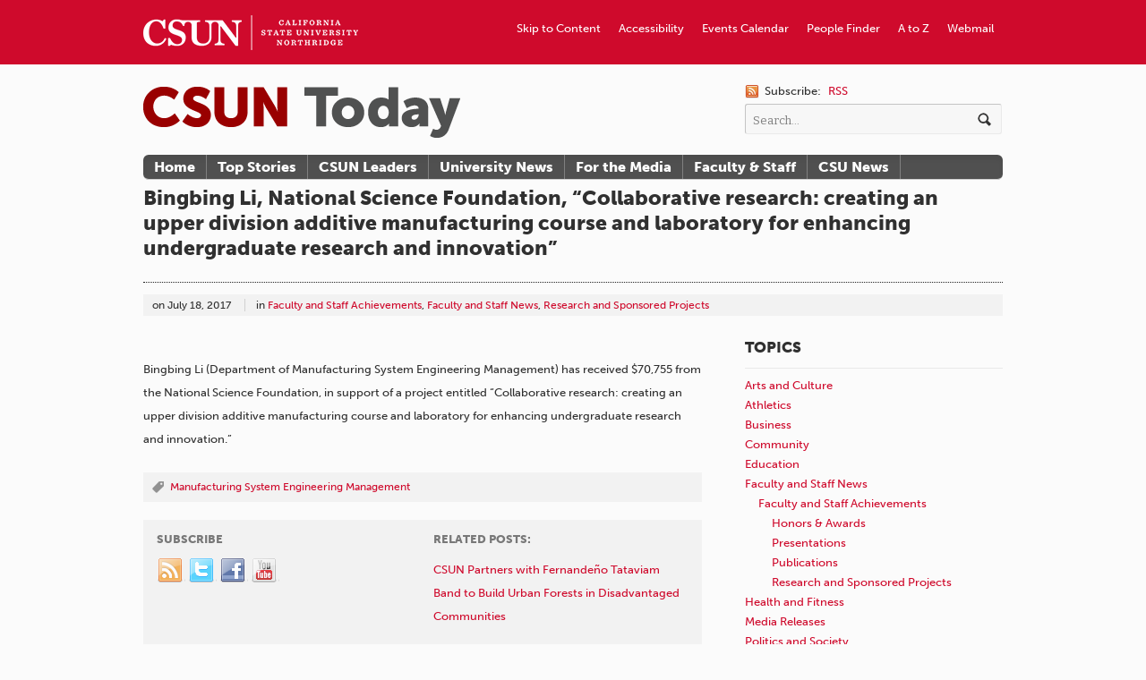

--- FILE ---
content_type: text/html; charset=UTF-8
request_url: https://csunshinetoday.csun.edu/faculty-and-staff-news/bingbing-li-national-science-foundation-collaborative-research-creating-an-upper-division-additive-manufacturing-course-and-laboratory-for-enhancing-undergraduate-research-and-innovation/
body_size: 9552
content:

<!DOCTYPE html>
<html lang="en-US" xmlns:fb="http://ogp.me/ns/fb#" xmlns:addthis="http://www.addthis.com/help/api-spec"  prefix="og: http://ogp.me/ns# fb: http://ogp.me/ns/fb#">
<head>

<meta charset="UTF-8" />

<title>Bingbing Li, National Science Foundation, &#8220;Collaborative research: creating an upper division additive manufacturing course and laboratory for enhancing undergraduate research and innovation&#8221;  |  CSUN Today</title>

<meta http-equiv="Content-Type" content="text/html; charset=UTF-8" />
<meta name="robots" content="index, follow" />

<link rel="stylesheet" type="text/css" href="https://csunshinetoday.csun.edu/wp-content/themes/currents/style.css" media="screen" />
<link rel="pingback" href="https://csunshinetoday.csun.edu/xmlrpc.php" />

<!-- Jetpack Site Verification Tags -->
<meta name="google-site-verification" content="HUP09q7xLGciYXKG8y8swu9O-LDJUBIKlX8UMS1zbHQ" />
<link rel="alternate" type="application/rss+xml" title="CSUN Today &raquo; Feed" href="https://csunshinetoday.csun.edu/feed/" />
<link rel="alternate" type="application/rss+xml" title="CSUN Today &raquo; Comments Feed" href="https://csunshinetoday.csun.edu/comments/feed/" />
		<script type="text/javascript">
			window._wpemojiSettings = {"baseUrl":"https:\/\/s.w.org\/images\/core\/emoji\/72x72\/","ext":".png","source":{"concatemoji":"https:\/\/csunshinetoday.csun.edu\/wp-includes\/js\/wp-emoji-release.min.js?ver=4.4.30"}};
			!function(e,n,t){var a;function i(e){var t=n.createElement("canvas"),a=t.getContext&&t.getContext("2d"),i=String.fromCharCode;return!(!a||!a.fillText)&&(a.textBaseline="top",a.font="600 32px Arial","flag"===e?(a.fillText(i(55356,56806,55356,56826),0,0),3e3<t.toDataURL().length):"diversity"===e?(a.fillText(i(55356,57221),0,0),t=a.getImageData(16,16,1,1).data,a.fillText(i(55356,57221,55356,57343),0,0),(t=a.getImageData(16,16,1,1).data)[0],t[1],t[2],t[3],!0):("simple"===e?a.fillText(i(55357,56835),0,0):a.fillText(i(55356,57135),0,0),0!==a.getImageData(16,16,1,1).data[0]))}function o(e){var t=n.createElement("script");t.src=e,t.type="text/javascript",n.getElementsByTagName("head")[0].appendChild(t)}t.supports={simple:i("simple"),flag:i("flag"),unicode8:i("unicode8"),diversity:i("diversity")},t.DOMReady=!1,t.readyCallback=function(){t.DOMReady=!0},t.supports.simple&&t.supports.flag&&t.supports.unicode8&&t.supports.diversity||(a=function(){t.readyCallback()},n.addEventListener?(n.addEventListener("DOMContentLoaded",a,!1),e.addEventListener("load",a,!1)):(e.attachEvent("onload",a),n.attachEvent("onreadystatechange",function(){"complete"===n.readyState&&t.readyCallback()})),(a=t.source||{}).concatemoji?o(a.concatemoji):a.wpemoji&&a.twemoji&&(o(a.twemoji),o(a.wpemoji)))}(window,document,window._wpemojiSettings);
		</script>
		<style type="text/css">
img.wp-smiley,
img.emoji {
	display: inline !important;
	border: none !important;
	box-shadow: none !important;
	height: 1em !important;
	width: 1em !important;
	margin: 0 .07em !important;
	vertical-align: -0.1em !important;
	background: none !important;
	padding: 0 !important;
}
</style>
<link rel='stylesheet' id='woo-layout-css'  href='https://csunshinetoday.csun.edu/wp-content/themes/currents/css/layout.css?ver=4.4.30' type='text/css' media='all' />
<link rel='stylesheet' id='wphi-style-css'  href='https://csunshinetoday.csun.edu/wp-content/plugins/wp-header-images/css/front-styles.css?ver=4.4.30' type='text/css' media='all' />
<link rel='stylesheet' id='inbound-shortcodes-css'  href='https://csunshinetoday.csun.edu/wp-content/plugins/landing-pages//shared/shortcodes/css/frontend-render.css?ver=4.4.30' type='text/css' media='all' />
<link rel='stylesheet' id='jetpack_css-css'  href='https://csunshinetoday.csun.edu/wp-content/plugins/jetpack/css/jetpack.css?ver=3.9.9' type='text/css' media='all' />
<script type='text/javascript' src='https://csunshinetoday.csun.edu/wp-includes/js/jquery/jquery.js?ver=1.11.3'></script>
<script type='text/javascript' src='https://csunshinetoday.csun.edu/wp-includes/js/jquery/jquery-migrate.min.js?ver=1.2.1'></script>
<script type='text/javascript' src='https://csunshinetoday.csun.edu/wp-content/themes/currents/includes/js/html5.js?ver=4.4.30'></script>
<script type='text/javascript' src='https://csunshinetoday.csun.edu/wp-content/themes/currents/includes/js/fitvids.js?ver=4.4.30'></script>
<script type='text/javascript' src='https://csunshinetoday.csun.edu/wp-content/themes/currents/includes/js/general.js?ver=4.4.30'></script>
<script type='text/javascript'>
/* <![CDATA[ */
var inbound_settings = {"post_id":"28922","post_type":"post","variation_id":"0","ip_address":"130.166.248.2","wp_lead_data":{"lead_id":null,"lead_email":null,"lead_uid":null,"lead_nonce":null},"admin_url":"https:\/\/csunshinetoday.csun.edu\/wp-admin\/admin-ajax.php","track_time":"2026\/01\/16 20:14:29","page_tracking":"off","search_tracking":"off","comment_tracking":"off","custom_mapping":[],"is_admin":"","ajax_nonce":"c065dc4bea"};
/* ]]> */
</script>
<script type='text/javascript' src='https://csunshinetoday.csun.edu/wp-content/plugins/landing-pages//shared/assets/js/frontend/analytics/inboundAnalytics.min.js'></script>
<link rel='https://api.w.org/' href='https://csunshinetoday.csun.edu/wp-json/' />
<link rel="EditURI" type="application/rsd+xml" title="RSD" href="https://csunshinetoday.csun.edu/xmlrpc.php?rsd" />
<link rel="wlwmanifest" type="application/wlwmanifest+xml" href="https://csunshinetoday.csun.edu/wp-includes/wlwmanifest.xml" /> 
<link rel='prev' title='The Sustainable Office Program Helps Promote a Sustainable Culture on Campus' href='https://csunshinetoday.csun.edu/students/the-sustainable-office-program-helps-promote-a-sustainable-culture-on-campus/' />
<link rel='next' title='CSUN Names the Younes and Soraya Nazarian Center for the Performing Arts' href='https://csunshinetoday.csun.edu/university-news/csun-names-the-younes-and-soraya-nazarian-center-for-the-performing-arts/' />
<link rel="canonical" href="https://csunshinetoday.csun.edu/faculty-and-staff-news/bingbing-li-national-science-foundation-collaborative-research-creating-an-upper-division-additive-manufacturing-course-and-laboratory-for-enhancing-undergraduate-research-and-innovation/" />
<link rel='shortlink' href='https://wp.me/p7ctBW-7wu' />
<link rel="alternate" type="application/json+oembed" href="https://csunshinetoday.csun.edu/wp-json/oembed/1.0/embed?url=https%3A%2F%2Fcsunshinetoday.csun.edu%2Ffaculty-and-staff-news%2Fbingbing-li-national-science-foundation-collaborative-research-creating-an-upper-division-additive-manufacturing-course-and-laboratory-for-enhancing-undergraduate-research-and-innovation%2F" />
<link rel="alternate" type="text/xml+oembed" href="https://csunshinetoday.csun.edu/wp-json/oembed/1.0/embed?url=https%3A%2F%2Fcsunshinetoday.csun.edu%2Ffaculty-and-staff-news%2Fbingbing-li-national-science-foundation-collaborative-research-creating-an-upper-division-additive-manufacturing-course-and-laboratory-for-enhancing-undergraduate-research-and-innovation%2F&#038;format=xml" />
<style type="text/css"></style>
<!-- Always force latest IE rendering engine (even in intranet) & Chrome Frame -->
<meta http-equiv="X-UA-Compatible" content="IE=edge,chrome=1" />
<!--  Mobile viewport scale | Disable user zooming as the layout is optimised -->
<meta content="initial-scale=1.0; maximum-scale=1.0; user-scalable=no" name="viewport"/>

			<link rel="stylesheet" id="custom-css-css" type="text/css" href="https://csunshinetoday.csun.edu/?custom-css=1&#038;csblog=1&#038;cscache=6&#038;csrev=52" />
			
<!-- START - Open Graph for Facebook, Google+ and Twitter Card Tags 2.2.6.1 -->
 <!-- Facebook Open Graph -->
  <meta property="og:locale" content="en_US"/>
  <meta property="og:site_name" content="CSUN Today"/>
  <meta property="og:title" content="Bingbing Li, National Science Foundation, &quot;Collaborative research: creating an upper division additive manufacturing course and laboratory for enhancing undergraduate research and innovation&quot;"/>
  <meta property="og:url" content="https://csunshinetoday.csun.edu/faculty-and-staff-news/bingbing-li-national-science-foundation-collaborative-research-creating-an-upper-division-additive-manufacturing-course-and-laboratory-for-enhancing-undergraduate-research-and-innovation/"/>
  <meta property="og:type" content="article"/>
  <meta property="og:description" content="Bingbing Li (Department of Manufacturing System Engineering Management) has received $70,755 from the National Science Foundation, in support of a project entitled &quot;Collaborative research: creating an upper division additive manufacturing course and laboratory for enhancing undergraduate research an"/>
  <meta property="article:published_time" content="2017-07-18T12:46:50+00:00"/>
  <meta property="article:modified_time" content="2017-07-21T12:49:21+00:00" />
  <meta property="og:updated_time" content="2017-07-21T12:49:21+00:00" />
  <meta property="article:section" content="Faculty and Staff Achievements"/>
  <meta property="article:section" content="Faculty and Staff News"/>
  <meta property="article:section" content="Research and Sponsored Projects"/>
  <meta property="article:publisher" content="https://www.facebook.com/calstatenorthridge"/>
 <!-- Google+ / Schema.org -->
  <meta itemprop="name" content="Bingbing Li, National Science Foundation, &quot;Collaborative research: creating an upper division additive manufacturing course and laboratory for enhancing undergraduate research and innovation&quot;"/>
  <meta itemprop="headline" content="Bingbing Li, National Science Foundation, &quot;Collaborative research: creating an upper division additive manufacturing course and laboratory for enhancing undergraduate research and innovation&quot;"/>
  <meta itemprop="description" content="Bingbing Li (Department of Manufacturing System Engineering Management) has received $70,755 from the National Science Foundation, in support of a project entitled &quot;Collaborative research: creating an upper division additive manufacturing course and laboratory for enhancing undergraduate research an"/>
  <meta itemprop="datePublished" content="2017-07-18"/>
  <meta itemprop="dateModified" content="2017-07-21T12:49:21+00:00" />
  <meta itemprop="author" content="Michael Schena"/>
  <!--<meta itemprop="publisher" content="CSUN Today"/>--> <!-- To solve: The attribute publisher.itemtype has an invalid value -->
 <!-- Twitter Cards -->
  <meta name="twitter:title" content="Bingbing Li, National Science Foundation, &quot;Collaborative research: creating an upper division additive manufacturing course and laboratory for enhancing undergraduate research and innovation&quot;"/>
  <meta name="twitter:url" content="https://csunshinetoday.csun.edu/faculty-and-staff-news/bingbing-li-national-science-foundation-collaborative-research-creating-an-upper-division-additive-manufacturing-course-and-laboratory-for-enhancing-undergraduate-research-and-innovation/"/>
  <meta name="twitter:description" content="Bingbing Li (Department of Manufacturing System Engineering Management) has received $70,755 from the National Science Foundation, in support of a project entitled &quot;Collaborative research: creating an upper division additive manufacturing course and laboratory for enhancing undergraduate research an"/>
  <meta name="twitter:card" content="summary_large_image"/>
 <!-- SEO -->
 <!-- Misc. tags -->
 <!-- is_singular -->
<!-- END - Open Graph for Facebook, Google+ and Twitter Card Tags 2.2.6.1 -->
	
<!-- Woo Custom Styling -->
<style type="text/css">
body {background:#fbfbfb !important}
a, .widget_woo_twitter p a, #tabs ul.wooTabs li a, #single-post #related .post h1 a, #recent .category .post h1 a, .widget_woo_authorslist li a.post-link {color:#cf0a2c !important}
a:hover, .post-more a:hover, .post-meta a:hover, .post p.tags a:hover, .widget_woo_twitter p a:hover, #tabs ul.wooTabs li a:hover, #single-post #related .post h1 a:hover, #recent .category .post h1 a:hover, .widget_woo_authorslist li a.post-link:hover {color:#660000!important}
a.button, a.comment-reply-link, #commentform #submit, #contact-page .submit {background:#cf0a2c!important;border-color:#cf0a2c!important}
a.button:hover, a.button.hover, a.button.active, a.comment-reply-link:hover, #commentform #submit:hover, #contact-page .submit:hover {background:#cf0a2c!important;opacity:0.9;}
</style>

<!-- Google Webfonts -->
<link href="https://fonts.googleapis.com/css?family=Bitter:r,i,b" rel="stylesheet" type="text/css" />

<!-- Alt Stylesheet -->
<link href="https://csunshinetoday.csun.edu/wp-content/themes/currents/styles/default.css" rel="stylesheet" type="text/css" />

<!-- Custom Favicon -->
<link rel="shortcut icon" href="http://csuntoday.csun.edu/wp-content/uploads/2012/08/favicon.ico"/>

<!-- Woo Shortcodes CSS -->
<link href="https://csunshinetoday.csun.edu/wp-content/themes/currents/functions/css/shortcodes.css" rel="stylesheet" type="text/css" />

<!-- Custom Stylesheet -->
<link href="https://csunshinetoday.csun.edu/wp-content/themes/currents/custom.css" rel="stylesheet" type="text/css" />

<!-- ADDED BY PETER ON JULY 17, 2012 -->

<script type="text/javascript" src="//use.typekit.net/gfb2mjm.js"></script>
<script type="text/javascript">try{Typekit.load();}catch(e){}</script>

<link rel="stylesheet" type="text/css" href="https://csunshinetoday.csun.edu/wp-content/themes/currents/flexslider/flexslider.css" media="screen" />

<script type="text/javascript" src="https://csunshinetoday.csun.edu/wp-content/themes/currents/flexslider/jquery.flexslider-min.js"></script>
<script type="text/javascript">
	$j=jQuery.noConflict();
	// Can also be used with $(document).ready()
	$j(window).load(function() {
	  $j('.flexslider').flexslider({
	    animation: "slide",
	    controlNav: "thumbnails",
		directionNav: false,  
		slideshow: false,
		smoothHeight: true,
		animationSpeed: 300
	  });
	});
</script>
<!-- END ADDITION -->

<!--[if lt IE 8]>
<style type="text/css">
#top {
	background: #990000 !important;
	overflow: hidden;
	height: 96px;
	}
</style>
<![endif]-->
<link rel="shortcut icon" href="http://www.csun.edu/favicon.ico" />
</head>

<body class="single single-post postid-28922 single-format-standard chrome layout-left-content width-960">

<div id="wrapper">

	
	<div id="top">
		<nav class="col-full" role="navigation">
			<ul id="top-nav" class="nav fl"><li id="menu-item-645" class="Wordmark menu-item menu-item-type-custom menu-item-object-custom menu-item-645"><a href="http://www.csun.edu"><span>CSUN Homepage</span></a></li>
<li id="menu-item-650" class="menu-item menu-item-type-custom menu-item-object-custom menu-item-650"><a href="https://www.csun.edu/webmail/">Webmail</a></li>
<li id="menu-item-649" class="menu-item menu-item-type-custom menu-item-object-custom menu-item-649"><a href="http://www.csun.edu/atoz/">A to Z</a></li>
<li id="menu-item-648" class="menu-item menu-item-type-custom menu-item-object-custom menu-item-648"><a href="https://mynorthridge.csun.edu/psc/PANRPRD/EMPLOYEE/EMPL/c/NRPA_CSUN_APPS.NR_PEOPLESRCH_CMP.GBL/?&#038;">People Finder</a></li>
<li id="menu-item-647" class="menu-item menu-item-type-custom menu-item-object-custom menu-item-647"><a href="http://www.csun.edu/calendar/">Events Calendar</a></li>
<li id="menu-item-646" class="menu-item menu-item-type-custom menu-item-object-custom menu-item-646"><a href="http://www.csun.edu/accessibility/">Accessibility</a></li>
<li id="menu-item-689" class="menu-item menu-item-type-custom menu-item-object-custom menu-item-689"><a href="#header">Skip to Content</a></li>
</ul>		</nav>
	</div><!-- /#top -->

    
	<header id="header" class="col-full">
		
						    <a id="logo" href="https://csunshinetoday.csun.edu/" title="California State University, Northridge">
		    	<img src="http://csuntoday.csun.edu/wp-content/uploads/2012/08/csun-today-wordmark_v1-1.png" alt="CSUN Today" />
		    </a>
	    	    
	    <hgroup>
	        
			<h1 class="site-title"><a href="https://csunshinetoday.csun.edu/">CSUN Today</a></h1>
			<h2 class="site-description">California State University, Northridge</h2>
			<h3 class="nav-toggle"><a href="#navigation">Navigation</a></h3>
		      	
		</hgroup>

		        	
        	<div id="header-search">
        	
        		 <span class="rss">
        		 	<span>Subscribe:</span>
        		            		    
        		    <a href="https://csunshinetoday.csun.edu/feed/">RSS</a> 
        		    
        		            		    
        		</span>
        	
        		<div class="search_main fix">
    <form method="get" class="searchform" action="https://csunshinetoday.csun.edu/" >
	<label for="search-form" style="position: absolute; left: -99999cm;">Search</label>
        <input id="search-form" type="text" class="field s" name="s" value="Search..." onfocus="if ( this.value == 'Search...' ) { this.value = ''; }" onblur="if ( this.value == '' ) { this.value = 'Search...'; }" />
        <input type="image" src="https://csunshinetoday.csun.edu/wp-content/themes/currents/images/ico-search.png" class="search-submit" name="submit" alt="Submit" />
    </form>    
</div><!--/.search_main-->        	
        	</div>

	</header><!-- /#header -->

	<nav id="navigation" role="navigation">
	
		<div class="col-full">
			<ul id="main-nav" class="nav fl"><li id="menu-item-664" class="menu-item menu-item-type-custom menu-item-object-custom menu-item-664"><a href="http://csuntoday.csun.edu/">Home</a></li>
<li id="menu-item-853" class="menu-item menu-item-type-custom menu-item-object-custom menu-item-853"><a href="http://csuntoday.csun.edu/tag/featured/">Top Stories</a></li>
<li id="menu-item-854" class="menu-item menu-item-type-custom menu-item-object-custom menu-item-854"><a href="http://csuntoday.csun.edu/category/csun-leaders/">CSUN Leaders</a></li>
<li id="menu-item-856" class="menu-item menu-item-type-custom menu-item-object-custom menu-item-856"><a href="http://csuntoday.csun.edu/category/university-news/">University News</a></li>
<li id="menu-item-657" class="menu-item menu-item-type-post_type menu-item-object-page menu-item-657"><a href="https://csunshinetoday.csun.edu/for-the-media/">For the Media</a></li>
<li id="menu-item-4028" class="menu-item menu-item-type-taxonomy menu-item-object-category current-post-ancestor current-menu-parent current-post-parent menu-item-4028"><a href="https://csunshinetoday.csun.edu/category/faculty-and-staff-news/">Faculty &#038; Staff</a></li>
<li id="menu-item-4385" class="menu-item menu-item-type-taxonomy menu-item-object-category menu-item-4385"><a href="https://csunshinetoday.csun.edu/category/csu-news/">CSU News</a></li>
</ul>        </div>

	</nav><!-- /#navigation -->

<!-- June 25, 2013 TEST TEST TEST -->       
    <div id="content" class="col-full">
    	
    	    	
		<section id="single-post">
		           
        			<article class="fix post-28922 post type-post status-publish format-standard hentry category-faculty-and-staff-achievements category-faculty-and-staff-news category-research-and-sponsored-projects tag-manufacturing-system-engineering-management">
				
				<header class="fix ">
                
	                <h1>Bingbing Li, National Science Foundation, &#8220;Collaborative research: creating an upper division additive manufacturing course and laboratory for enhancing undergraduate research and innovation&#8221;</h1>
	                
	                	                
                	<aside class="post-meta">
	<ul>
									<li class="post-date">
			<span class="small">on</span>
			<span>July 18, 2017</span>
		</li>
		<li class="post-category">
			<span class="small">in</span>
			<a href="https://csunshinetoday.csun.edu/category/faculty-and-staff-news/faculty-and-staff-achievements/" rel="category tag">Faculty and Staff Achievements</a>, <a href="https://csunshinetoday.csun.edu/category/faculty-and-staff-news/" rel="category tag">Faculty and Staff News</a>, <a href="https://csunshinetoday.csun.edu/category/faculty-and-staff-news/faculty-and-staff-achievements/research-and-sponsored-projects/" rel="category tag">Research and Sponsored Projects</a>		</li>
		<li class="post-comments">
			<span>Comments Off<span class="screen-reader-text"> on Bingbing Li, National Science Foundation, &#8220;Collaborative research: creating an upper division additive manufacturing course and laboratory for enhancing undergraduate research and innovation&#8221;</span></span>		</li>
			</ul>
</aside>
                	
                </header>
                
                                
                <section class="entry col-left">
                	<!-- AddThis Sharing Buttons above -->
                <div class="addthis_toolbox addthis_default_style " addthis:url='https://csunshinetoday.csun.edu/faculty-and-staff-news/bingbing-li-national-science-foundation-collaborative-research-creating-an-upper-division-additive-manufacturing-course-and-laboratory-for-enhancing-undergraduate-research-and-innovation/' addthis:title='Bingbing Li, National Science Foundation, &#8220;Collaborative research: creating an upper division additive manufacturing course and laboratory for enhancing undergraduate research and innovation&#8221;'  >
                    <a class="addthis_button_facebook_like" fb:like:layout="button_count"></a>
                    <a class="addthis_button_tweet"></a>
                    <a class="addthis_button_pinterest_pinit"></a>
                    <a class="addthis_counter addthis_pill_style"></a>
                </div><p>Bingbing Li (Department of Manufacturing System Engineering Management) has received $70,755 from the National Science Foundation, in support of a project entitled &#8220;Collaborative research: creating an upper division additive manufacturing course and laboratory for enhancing undergraduate research and innovation.&#8221;</p>
<!-- AddThis Sharing Buttons below -->
                <div class="addthis_toolbox addthis_default_style " addthis:url='https://csunshinetoday.csun.edu/faculty-and-staff-news/bingbing-li-national-science-foundation-collaborative-research-creating-an-upper-division-additive-manufacturing-course-and-laboratory-for-enhancing-undergraduate-research-and-innovation/' addthis:title='Bingbing Li, National Science Foundation, &#8220;Collaborative research: creating an upper division additive manufacturing course and laboratory for enhancing undergraduate research and innovation&#8221;'  >
                    <a class="addthis_button_facebook_like" fb:like:layout="button_count"></a>
                    <a class="addthis_button_tweet"></a>
                    <a class="addthis_button_pinterest_pinit"></a>
                    <a class="addthis_counter addthis_pill_style"></a>
                </div>										<p class="tags"><a href="https://csunshinetoday.csun.edu/tag/manufacturing-system-engineering-management/" rel="tag">Manufacturing System Engineering Management</a></p>					
					
							<aside id="connect" class="fix">

		<div class="col-left">
			
			<h3>Subscribe</h3>
					
			
						<div class="social">
		   				   		<a href="https://csunshinetoday.csun.edu/feed/" class="subscribe" title="RSS"></a>

		   				   		<a href="http://www.twitter.com/csunorthridge" class="twitter" title="Twitter"></a>

		   				   		<a href="http://www.facebook.com/calstatenorthridge" class="facebook" title="Facebook"></a>

		   				   		<a href="http://www.youtube.com/calstatenorthridge" class="youtube" title="YouTube"></a>

		   					</div>
			
		</div><!-- col-left -->

				<div class="related-posts col-right">
			<h4>Related Posts:</h4>
			<div class="woo-sc-related-posts">
<ul>
<li class="post-id-55471">

<a href="https://csunshinetoday.csun.edu/education/csun-partners-with-fernandeno-tataviam-band-to-build-urban-forests-in-disadvantaged-communities/" title="CSUN Partners with Fernandeño Tataviam Band to Build Urban Forests in Disadvantaged Communities" class="related-title"><span>CSUN Partners with Fernandeño Tataviam Band to Build Urban Forests in Disadvantaged Communities</span></a>
</li>
<li class="post-id-55339">

<a href="https://csunshinetoday.csun.edu/university-news/meet-maple-hall-csuns-first-new-academic-classroom-building-in-15-years/" title="Meet Maple Hall: CSUN’s First New Academic Classroom Building in 15 Years" class="related-title"><span>Meet Maple Hall: CSUN’s First New Academic Classroom Building in 15 Years</span></a>
</li>
<li class="post-id-55325">

<a href="https://csunshinetoday.csun.edu/community/belonging-on-campus-why-its-important-and-how-to-get-involved/" title="Belonging on Campus: Why It&#8217;s Important and How to Get Involved" class="related-title"><span>Belonging on Campus: Why It&#8217;s Important and How to Get Involved</span></a>
</li>
<li class="post-id-55273">

<a href="https://csunshinetoday.csun.edu/arts-and-culture/ramadan-fosters-community-connection-and-introspection/" title="Ramadan Fosters Community Connection and Introspection" class="related-title"><span>Ramadan Fosters Community Connection and Introspection</span></a>
</li>
<li class="post-id-55281">

<a href="https://csunshinetoday.csun.edu/csun-leaders/csun-lecturer-to-spend-summer-on-fulbright-project-to-develop-programs-to-support-queer-people-in-india/" title="CSUN Lecturer to Spend Summer on Fulbright Project to Develop Programs to Support Queer People in India" class="related-title"><span>CSUN Lecturer to Spend Summer on Fulbright Project to Develop Programs to Support Queer People in India</span></a>
</li>
</ul>
<div class="fix"></div><!--/.fix-->
</div><!--/.woo-sc-related-posts-->		</div><!-- col-right -->
		
	</aside>
						
					<nav id="post-entries" class="fix">
	        		    <div class="nav-prev fl"><a href="https://csunshinetoday.csun.edu/students/the-sustainable-office-program-helps-promote-a-sustainable-culture-on-campus/" rel="prev"><span class="meta-nav">&larr;</span> The Sustainable Office Program Helps Promote a Sustainable Culture on Campus</a></div>
	        		    <div class="nav-next fr"><a href="https://csunshinetoday.csun.edu/university-news/csun-names-the-younes-and-soraya-nazarian-center-for-the-performing-arts/" rel="next">CSUN Names the Younes and Soraya Nazarian Center for the Performing Arts <span class="meta-nav">&rarr;</span></a></div>
	        		</nav><!-- #post-entries -->
					
				</section>
				
					
<aside id="sidebar" class="col-right">

    <div class="primary">
		<div id="nav_menu-4" class="widget widget_nav_menu"><h3>Topics</h3><div class="menu-cat-nav-2-container"><ul id="menu-cat-nav-2" class="menu"><li id="menu-item-1816" class="menu-item menu-item-type-taxonomy menu-item-object-category menu-item-1816"><a href="https://csunshinetoday.csun.edu/category/arts-and-culture/">Arts and Culture</a></li>
<li id="menu-item-1817" class="menu-item menu-item-type-taxonomy menu-item-object-category menu-item-1817"><a href="https://csunshinetoday.csun.edu/category/athletics/">Athletics</a></li>
<li id="menu-item-3598" class="menu-item menu-item-type-taxonomy menu-item-object-category menu-item-3598"><a href="https://csunshinetoday.csun.edu/category/business/">Business</a></li>
<li id="menu-item-1818" class="menu-item menu-item-type-taxonomy menu-item-object-category menu-item-1818"><a href="https://csunshinetoday.csun.edu/category/community/">Community</a></li>
<li id="menu-item-1819" class="menu-item menu-item-type-taxonomy menu-item-object-category menu-item-1819"><a href="https://csunshinetoday.csun.edu/category/education/">Education</a></li>
<li id="menu-item-1820" class="menu-item menu-item-type-taxonomy menu-item-object-category current-post-ancestor current-menu-parent current-post-parent menu-item-has-children menu-item-1820"><a href="https://csunshinetoday.csun.edu/category/faculty-and-staff-news/">Faculty and Staff News</a>
<ul class="sub-menu">
	<li id="menu-item-10103" class="menu-item menu-item-type-taxonomy menu-item-object-category current-post-ancestor current-menu-parent current-post-parent menu-item-has-children menu-item-10103"><a href="https://csunshinetoday.csun.edu/category/faculty-and-staff-news/faculty-and-staff-achievements/">Faculty and Staff Achievements</a>
	<ul class="sub-menu">
		<li id="menu-item-10108" class="menu-item menu-item-type-taxonomy menu-item-object-category menu-item-10108"><a href="https://csunshinetoday.csun.edu/category/faculty-and-staff-news/faculty-and-staff-achievements/honors-awards/">Honors &#038; Awards</a></li>
		<li id="menu-item-10109" class="menu-item menu-item-type-taxonomy menu-item-object-category menu-item-10109"><a href="https://csunshinetoday.csun.edu/category/faculty-and-staff-news/faculty-and-staff-achievements/presentations/">Presentations</a></li>
		<li id="menu-item-10110" class="menu-item menu-item-type-taxonomy menu-item-object-category menu-item-10110"><a href="https://csunshinetoday.csun.edu/category/faculty-and-staff-news/faculty-and-staff-achievements/publications/">Publications</a></li>
		<li id="menu-item-10104" class="menu-item menu-item-type-taxonomy menu-item-object-category current-post-ancestor current-menu-parent current-post-parent menu-item-10104"><a href="https://csunshinetoday.csun.edu/category/faculty-and-staff-news/faculty-and-staff-achievements/research-and-sponsored-projects/">Research and Sponsored Projects</a></li>
	</ul>
</li>
</ul>
</li>
<li id="menu-item-1822" class="menu-item menu-item-type-taxonomy menu-item-object-category menu-item-1822"><a href="https://csunshinetoday.csun.edu/category/health-and-fitness/">Health and Fitness</a></li>
<li id="menu-item-2142" class="menu-item menu-item-type-taxonomy menu-item-object-category menu-item-2142"><a href="https://csunshinetoday.csun.edu/category/media-releases/">Media Releases</a></li>
<li id="menu-item-1823" class="menu-item menu-item-type-taxonomy menu-item-object-category menu-item-1823"><a href="https://csunshinetoday.csun.edu/category/politics-and-society/">Politics and Society</a></li>
<li id="menu-item-2141" class="menu-item menu-item-type-taxonomy menu-item-object-category menu-item-2141"><a href="https://csunshinetoday.csun.edu/category/science-and-technology/">Science and Technology</a></li>
<li id="menu-item-2352" class="menu-item menu-item-type-custom menu-item-object-custom menu-item-2352"><a href="http://blogs.csun.edu/atcsun">@CSUN Archive</a></li>
<li id="menu-item-4386" class="menu-item menu-item-type-taxonomy menu-item-object-category menu-item-4386"><a href="https://csunshinetoday.csun.edu/category/csu-news/">CSU News</a></li>
</ul></div></div><div id="rss-7" class="widget widget_rss"><h3><a class="rsswidget" href="http://csunshinetoday.csun.edu/category/faculty-and-staff-achievements/feed/"><img class="rss-widget-icon" style="border:0" width="14" height="14" src="https://csunshinetoday.csun.edu/wp-includes/images/rss.png" alt="RSS" /></a> <a class="rsswidget" href="">Unknown Feed</a></h3></div>		           
	</div>        
	
</aside><!-- /#sidebar -->
                                
            </article><!-- .post -->

                    
        <div class="fix"></div>
        
            
    <div id="content-subscribe" class="col-full">
    
    	<div class="banner fix">
    	
    		<p>Get the full <img src="http://localhost:8888/csunnews/wp-content/themes/currents/images/logo-small.png" alt="Currents" /> experience</p>
    		
    		<span class="button-wrap">
    			<a class="button" href="http://localhost:8888/csunnews" title="#">Subscribe Today</a>
    		</span>
    	
    	</div>
    
    </div><!-- /#content-subscribe -->
	        
                
        		
    </div><!-- #content -->
    
    		
	<footer id="footer" class="col-full">
	
				
				
		<section id="footer-search" class="fix">
		
			<span class="rss">
        	 	<span>Subscribe:</span>
        	            	    
        	    <a href="https://csunshinetoday.csun.edu/feed/">RSS</a> 
        	    
        	            	    
        	</span>
        	
        	<div class="search_main fix">
    <form method="get" class="searchform" action="https://csunshinetoday.csun.edu/" >
	<label for="search-form" style="position: absolute; left: -99999cm;">Search</label>
        <input id="search-form" type="text" class="field s" name="s" value="Search..." onfocus="if ( this.value == 'Search...' ) { this.value = ''; }" onblur="if ( this.value == '' ) { this.value = 'Search...'; }" />
        <input type="image" src="https://csunshinetoday.csun.edu/wp-content/themes/currents/images/ico-search.png" class="search-submit" name="submit" alt="Submit" />
    </form>    
</div><!--/.search_main-->		
		</section><!-- /#footer-search -->
		
		
		<section id="copyright" class="col-full">
			<div class="csun-footer">
<p>
					<img class="left" src="http://www.csun.edu/sites/default/themes/csun/images/footer-seal.png" alt="California State University, Northridge Seal" />
					<strong>California State University, Northridge</strong><br/>
University Advancement<br/>
Marketing and Communications<br/>
					18111 Nordhoff Street, Northridge, CA 91330<br/>
					Phone: (818) 677-2130 / <a href="http://www.csun.edu/contact/">Contact Us</a>
				</p>
				<ul>
					<li><a href="mailto:csuntoday@csun.edu">Contact Page Owner</a></li>
					<li><a href="http://www-admn.csun.edu/vp/policies/">University Policies</a></li>
					<li><a href="http://get.adobe.com/reader/">Acrobat Reader</a></li>
				</ul>
				<ul>
					<li><a href="http://www.calstate.edu/">California State University</a></li>
					<li><a href="http://www-admn.csun.edu/publicsafety/emergency/">Emergency Information</a></li>

				</ul>
</div>		</section><!-- /#copyright -->

	</footer><!-- /#footer  -->

</div><!-- /#wrapper -->
	<div style="display:none">
	</div>
<script type="text/javascript">

  var _gaq = _gaq || [];
  _gaq.push(['_setAccount', 'UA-34649404-1']);
  _gaq.push(['_trackPageview']);

  (function() {
    var ga = document.createElement('script'); ga.type =
'text/javascript'; ga.async = true;
    ga.src = ('https:' == document.location.protocol ? 'https://ssl' :
'http://www') + '.google-analytics.com/ga.js';
    var s = document.getElementsByTagName('script')[0];
s.parentNode.insertBefore(ga, s);
  })();

</script>
<!--[if lt IE 9]>
<script src="https://csunshinetoday.csun.edu/wp-content/themes/currents/includes/js/respond.js"></script>
<![endif]-->

<!-- Woo Tabs Widget -->
<script type="text/javascript">jQuery(document).ready(function(){var a="#tagcloud";var b=jQuery("#tagcloud").height();jQuery(".inside ul li:last-child").css("border-bottom","0px");jQuery(".wooTabs").each(function(){jQuery(this).children("li").children("a:first").addClass("selected")});jQuery(".inside > *").hide();jQuery(".inside > *:first-child").show();jQuery(".wooTabs li a").click(function(a){var b=jQuery(this).attr("href");jQuery(this).parent().parent().children("li").children("a").removeClass("selected");jQuery(this).addClass("selected");jQuery(this).parent().parent().parent().children(".inside").children("*").hide();jQuery(".inside "+b).fadeIn(500);a.preventDefault()})})</script>

<script data-cfasync="false" type="text/javascript">
var addthis_config = {"data_track_clickback":false,"ui_atversion":300,"ignore_server_config":true};
var addthis_share = {};
</script>
                <!-- AddThis Settings Begin -->
                <script data-cfasync="false" type="text/javascript">
                    var addthis_product = "wpp-5.3.4";
                    var wp_product_version = "wpp-5.3.4";
                    var wp_blog_version = "4.4.30";
                    var addthis_plugin_info = {"info_status":"enabled","cms_name":"WordPress","plugin_name":"Share Buttons by AddThis","plugin_version":"5.3.4","anonymous_profile_id":"wp-f41e8d41e0c501996a75cdabfd450da5","plugin_mode":"WordPress","select_prefs":{"addthis_per_post_enabled":true,"addthis_above_enabled":true,"addthis_below_enabled":true,"addthis_sidebar_enabled":false,"addthis_mobile_toolbar_enabled":false,"addthis_above_showon_home":false,"addthis_below_showon_home":false,"addthis_above_showon_pages":false,"addthis_below_showon_pages":false,"addthis_above_showon_categories":false,"addthis_below_showon_categories":false,"addthis_above_showon_archives":false,"addthis_below_showon_archives":false,"addthis_above_showon_posts":true,"addthis_above_showon_excerpts":true,"addthis_below_showon_posts":true,"addthis_below_showon_excerpts":true,"addthis_sidebar_showon_home":true,"addthis_sidebar_showon_posts":true,"addthis_sidebar_showon_pages":true,"addthis_sidebar_showon_archives":true,"addthis_sidebar_showon_categories":true,"addthis_mobile_toolbar_showon_home":true,"addthis_mobile_toolbar_showon_posts":true,"addthis_mobile_toolbar_showon_pages":true,"addthis_mobile_toolbar_showon_archives":true,"addthis_mobile_toolbar_showon_categories":true,"sharing_enabled_on_post_via_metabox":true},"page_info":{"template":"posts","post_type":"any"}};
                    if (typeof(addthis_config) == "undefined") {
                        var addthis_config = {"data_track_clickback":false,"ui_atversion":300,"ignore_server_config":true};
                    }
                    if (typeof(addthis_share) == "undefined") {
                        var addthis_share = {};
                    }
                    if (typeof(addthis_layers) == "undefined") {
                        var addthis_layers = {};
                    }
                </script>
                <script
                    data-cfasync="false"
                    type="text/javascript"
                    src="//s7.addthis.com/js/300/addthis_widget.js#pubid=wp-f41e8d41e0c501996a75cdabfd450da5 "
                    async="async"
                >
                </script>
                <script data-cfasync="false" type="text/javascript">
                    (function() {
                        var at_interval = setInterval(function () {
                            if(window.addthis) {
                                clearInterval(at_interval);
                                addthis.layers(addthis_layers);
                            }
                        },1000)
                    }());
                </script>
                <link rel='stylesheet' id='addthis_output-css'  href='https://csunshinetoday.csun.edu/wp-content/plugins/addthis/css/output.css?ver=4.4.30' type='text/css' media='all' />
<script type='text/javascript' src='https://csunshinetoday.csun.edu/wp-content/plugins/landing-pages//shared//shortcodes/js/spin.min.js'></script>
<script type='text/javascript' src='https://csunshinetoday.csun.edu/wp-includes/js/comment-reply.min.js?ver=4.4.30'></script>
<script type='text/javascript' src='https://s0.wp.com/wp-content/js/devicepx-jetpack.js?ver=202603'></script>
<script type='text/javascript' src='https://secure.gravatar.com/js/gprofiles.js?ver=2026Janaa'></script>
<script type='text/javascript'>
/* <![CDATA[ */
var WPGroHo = {"my_hash":""};
/* ]]> */
</script>
<script type='text/javascript' src='https://csunshinetoday.csun.edu/wp-content/plugins/jetpack/modules/wpgroho.js?ver=4.4.30'></script>
<script type='text/javascript' src='https://csunshinetoday.csun.edu/wp-includes/js/wp-embed.min.js?ver=4.4.30'></script>
<script type='text/javascript' src='https://stats.wp.com/e-202603.js' async defer></script>
<script type='text/javascript'>
	_stq = window._stq || [];
	_stq.push([ 'view', {v:'ext',j:'1:3.9.9',blog:'106408116',post:'28922',tz:'-7',srv:'csunshinetoday.csun.edu'} ]);
	_stq.push([ 'clickTrackerInit', '106408116', '28922' ]);
</script>
<!--wp_footer--></body>
</html>

--- FILE ---
content_type: text/css
request_url: https://csunshinetoday.csun.edu/wp-content/themes/currents/css/layout.css?ver=4.4.30
body_size: 11789
content:
/*
The styles in this stylesheet only apply to resolutions 768px and up

CALCULATING DIMENSIONS:
----------------------
The layout is fluid. The sote wrapper (.col-full) has a fixed pixel max-width.
All subsequent dimensions are calculated based on that fixed pixel width, using the formula: target / context = result
Credit - http://www.alistapart.com/articles/fluidgrids/

-----
INDEX
-----

1. General & Typography
2. Navigation
-2.1 Top navigation
-2.2 Main navigation dropdown menus
3. Header
4. Containers & Columns
5. Content
-5.1 Features
-5.2 Content Banner
-5.3 Featured Category
-5.4 Archive Templates
-5.5 Single page
-5.6 Author7
-5.6 Misc
6. Footer
-6.1 Footer nav
-6.2 Footer search
-6.3 Footer widgets
*/
body {
  padding: 0 20px;
}
@media only screen and (min-width: 480px) {
  /* iPhone landscape & up */
  #recent .post,
  #single-post #related .post {
    float: left;
    margin-right: 5%;
    /* 40 / 800 = 0.05 */
  
    width: 30%;
    /* 240 / 800 = 0.3 */
  
  }
  #recent .post:nth-child(3n + 3),
  #single-post #related .post:nth-child(3n + 3),
  #recent .post .last,
  #single-post #related .post .last {
    margin-right: 0;
  }
}
@media only screen and (min-width: 900px) {
  .slide-container.no-pagi {
    padding: 0;
  }
  .slide-container .flex-direction-nav .prev,
  .slide-container .flex-direction-nav .next {
    bottom: 65px;
  }
  .slide-container .flex-direction-nav .prev {
    left: -33px;
  }
  .slide-container .flex-direction-nav .next {
    right: -33px;
  }
}
@media only screen and (min-width: 768px) {
  /* iPad portrait & up */
  /* 1. GENERAL & TYPOGRAPHY */
  h1 {
    font-size: 1.8em;
  }
  h2 {
    font-size: 1.6em;
  }
  h3 {
    font-size: 1.4em;
  }
  h4 {
    font-size: 1.2em;
  }
  h5 {
    font-size: 1em;
  }
  h6 {
    font-size: 0.8em;
  }
  /* 2. NAVIGATION */
  /* 2.1 Top navigation */
  #top {
    background: #000;
    margin: 0 -20px;
    z-index: 9999;
    position: relative;
  }
  #top #top-nav {
    display: block;
  }
  #top .nav a {
    color: #ddd;
    padding: 8px 10px;
    line-height: 18px;
    text-decoration: none;
    text-shadow: none;
  }
  #top .nav a:hover {
    background: #222;
  }
  #top .nav li {
    position: relative;
  }
  #top .nav li.current_page_item a,
  #top .nav li.current_page_parent a,
  #top .nav li.current-menu-ancestor a,
  #top .nav li.current-cat a,
  #top .nav li.li.current-menu-item a,
  #top .nav li.sfHover a {
    background: #222;
  }
  #top .nav li ul {
    background: #222;
    margin: 0;
    padding: 0px;
    width: 180px;
    border: none;
    z-index: 999;
    box-shadow: 0 2px 2px 0 rgba(0, 0, 0, 0.1);
    -webkit-box-shadow: 0 2px 2px 0 rgba(0, 0, 0, 0.1);
    -moz-box-shadow: 0 2px 2px 0 rgba(0, 0, 0, 0.1);
    -o-box-shadow: 0 2px 2px 0 rgba(0, 0, 0, 0.1);
    -webkit-border-bottom-left-radius: 4px;
    -webkit-border-bottom-right-radius: 4px;
    -moz-border-radius-bottomleft: 4px;
    -moz-border-radius-bottomright: 4px;
    border-bottom-left-radius: 4px;
    border-bottom-right-radius: 4px;
    position: absolute;
  }
  #top .nav li ul:last-child a {
    -webkit-border-bottom-left-radius: 4px;
    -webkit-border-bottom-right-radius: 4px;
    -moz-border-radius-bottomleft: 4px;
    -moz-border-radius-bottomright: 4px;
    border-bottom-left-radius: 4px;
    border-bottom-right-radius: 4px;
  }
  #top .nav li ul li a {
    padding: 8px 10px;
    width: 160px;
    color: #ddd;
    background: none;
    font-size: 0.9em;
  }
  #top .nav li ul li a:hover {
    background: black;
  }
  #top .nav li ul li ul {
    margin: -34px 0 0 180px;
  }
  /* 2.2 Main navigation dropdown menus */
  h3.nav-toggle {
    display: none;
  }
  #navigation {
    display: block!important;
    margin-left: -20px;
    margin-right: -20px;
  }
  #navigation .col-full {
    position: relative;
  }
  #navigation .nav li:hover ul,
  #navigation .nav li.sfhover ul,
  #navigation .nav li li:hover ul,
  #navigation .nav li li.sfhover ul,
  #navigation .nav li li li:hover ul,
  #navigation .nav li li li.sfhover ul,
  #navigation .nav li li li li:hover ul,
  #navigation .nav li li li li.sfhover ul {
    left: 0;
  }
  #navigation .nav li ul .sf-sub-indicator {
    top: 52%;
  }
  #navigation .nav li ul ul .sf-sub-indicator {
    background: url(../images/arrow-superfish-right.png) no-repeat;
    top: 38%;
  }
  #navigation .nav li ul {
    width: 100%;
    margin: 0 0 0 -1px;
    padding: 10px 15px;
    background: #fff;
    border-top: 1px solid #d0d0d0;
    border-bottom: 1px solid #e9e9e9;
    z-index: 999;
  }
  #navigation .nav li ul li {
    position: relative;
    float: none;
    display: inline;
    line-height: 30px;
  }
  #navigation .nav li ul li a {
    display: inline;
    padding: 10px 10px 0px;
    color: #787878;
    font-weight: normal;
    background: none;
    border: none;
  }
  #navigation .nav li ul li a:hover {
    text-decoration: underline;
    background: none;
    color: #222222;
  }
  #navigation .nav li ul li a.sf-with-ul {
    padding-right: 0;
  }
  #navigation .nav li ul li.current_page_item a,
  #navigation .nav li ul li.current_page_parent a,
  #navigation .nav li ul li.current-menu-ancestor a,
  #navigation .nav li ul li.current-cat a,
  #navigation .nav li ul li.li.current-menu-item a,
  #navigation .nav li ul li.sfHover a {
    background: none;
  }
  #navigation .nav li ul ul {
    margin: 10px 0 0 0;
    padding: 0;
    width: 180px;
    font-size: 0.9em;
    background: #fff;
    border-top: 1px solid #d0d0d0;
    border-bottom: 1px solid #d0d0d0;
  }
  #navigation .nav li ul ul li {
    display: block;
    line-height: 18px;
    border-bottom: 1px solid #e9e9e9;
  }
  #navigation .nav li ul ul li a {
    display: block;
    padding: 7px 10px;
  }
  #navigation .nav li ul ul li:last-child {
    border-bottom: none;
  }
  #navigation .nav li ul ul li ul {
    margin: -29px 0 0 180px;
  }
  /* 3. HEADER */
  #header {
    /* 240 / 800 =  */
  
  }
  #header #logo {
    float: left;
    margin: 5px 0 0;
  }
  #header hgroup {
    float: left;
    margin: 0;
  }
  #header #header-search,
  #header #topad {
    float: right;
  }
  #header #header-search {
    width: 30%;
  }
  .layout-full #main,
  .col-full {
    max-width: 800px;
    margin: 0 auto;
  }
  .width-960 .layout-full #main,
  .width-960 .col-full {
    max-width: 960px;
  }
  /* 4. CONTAINERS & LAYOUTS */
  .layout-right-content #main,
  .layout-right-content #single-post .entry {
    float: right;
  }
  .layout-right-content #sidebar {
    float: left;
  }
  .layout-full #single-post .entry {
    width: 100%;
  }
  .col-left {
    float: left;
  }
  .col-right {
    float: right;
  }
  #main,
  #single-post .excerpt,
  #single-post .entry {
    width: 65%;
    /* 520 / 800 = 0.65  */
  }
  #main.fullwidth {
    width: 100%;
  }
  #sidebar,
  #single-post header.with-excerpt .post-meta {
    margin-top: 0;
    width: 30%;
    /* 240 / 800 = 0.3 */
  
  }
  #commentform {
    float: left;
    width: 65%;
  }
  #comment-reply .reply-message {
    float: right;
    width: 30%;
  }
  /* 5. CONTENT */
  /* 5.1 Features */
  #featured article.not-video {
    background-color: #000;
    background-color: rgba(0, 0, 0, 0.7);
    position: absolute;
    bottom: 0;
    left: 0;
    right: 0;
  }
  #featured article.not-video header .featured-meta {
    margin: 3px 0 5px;
  }
  #featured article.not-video header .featured-meta li {
    font-size: 1em;
  }
  /* 5.2 Content Banner */
  #content-subscribe .banner p {
    float: left;
    margin-bottom: 0;
    width: 65%;
    /* 520 / 800 = 0.65  */
  
  }
  #content-subscribe .banner .button-wrap {
    float: right;
    margin-bottom: 0;
    width: 30%;
    /* 240 / 800 = 0.3 */
  
  }
  /* 5.3 Featured Category */
  #featured-category #featured-category-posts {
    float: left;
    width: 65%;
    /* 520 / 800 = 0.65  */
  
  }
  #featured-category #featured-category-sidebar {
    float: right;
    width: 30%;
    /* 240 / 800 = 0.3 */
  
  }
  /* 5.4 Archive templates */
  body.archive .post.first-post,
  body.search .post.first-post,
  body.page-template-template-blog-php .post.first-post,
  body.archive .page.first-post,
  body.search .page.first-post,
  body.page-template-template-blog-php .page.first-post {
    width: 100%;
  }
  body.archive .post.first-post header,
  body.search .post.first-post header,
  body.page-template-template-blog-php .post.first-post header,
  body.archive .page.first-post header,
  body.search .page.first-post header,
  body.page-template-template-blog-php .page.first-post header {
    background-color: #000;
    background-color: rgba(0, 0, 0, 0.7);
    position: absolute;
    bottom: 0;
    left: 0;
    right: 0;
  }
  body.archive .post.first-post header.no-image,
  body.search .post.first-post header.no-image,
  body.page-template-template-blog-php .post.first-post header.no-image,
  body.archive .page.first-post header.no-image,
  body.search .page.first-post header.no-image,
  body.page-template-template-blog-php .page.first-post header.no-image {
    background: #000;
    position: relative;
  }
  /* 5.5 Single page */
  #single-post article.post header .excerpt {
    margin: 0.5em 0 1em;
  }
  #single-post header.with-excerpt .post-meta {
    float: right;
    background: none;
    margin: 0;
    padding: 0;
    line-height: 2em!important;
  }
  #single-post header.with-excerpt .post-meta ul {
    padding: 0;
  }
  #single-post header.with-excerpt .post-meta li {
    display: block;
  }
  #single-post header.with-excerpt .post-meta li a {
    color: #666666;
  }
  #single-post header.with-excerpt .post-meta li.post-author,
  #single-post header.with-excerpt .post-meta li.post-author a {
    font-size: 1.3em;
    color: #333333;
  }
  #single-post #connect .col-left,
  #single-post #connect .col-right {
    width: 48%;
  }
  #single-post #connect .col-left {
    float: left;
  }
  #single-post #connect .col-right {
    float: right;
  }
  #single-post #connect .email {
    width: 125px;
  }
  #single-post #connect .related-posts {
    margin: 0;
  }
  /* 5.6 Authors */
  #author-page-heading .post-author-box.with-twitter {
    float: left;
    width: 65%;
    /* 520 / 800 = 0.65  */
  
  }
  #author-page-heading #author-twitter {
    float: right;
    width: 30%;
    /* 240 / 800 = 0.3 */
  
  }
  /* 5.7 Misc */
  .layout-full .entry img {
    max-width: 100%;
  }
  .widget #connect .col-left {
    float: left;
  }
  .widget #connect .col-right {
    float: right;
  }
  .widget #connect .newsletter-form .email {
    width: 100px!important;
  }
  .widget h3 {
    font-size: 1.3em;
  }
  .entry img {
    max-width: 100%;
  }
  .entry #sitemap-pages,
  .entry #sitemap-categories,
  .entry #archive-categories,
  .entry #archive-dates {
    float: left;
    width: 50%;
  }
  /* 6. FOOTER */
  /* 6.1 Footer Nav */
  #footer-navigation .nav li {
    display: inline;
    padding: 0;
  }
  /* 6.2 Footer Search */
  #footer-search .rss {
    float: left;
  }
  #footer-search .search_main {
    float: right;
    width: 40%;
  }
  /* 6.3 Footer Widgets */
  #footer-widgets .block {
    margin-right: 5%;
    /* 40 / 800 = 0.05 */
  
    float: left;
  }
  #footer-widgets.col-1 .block {
    width: 100%;
    float: none;
  }
  #footer-widgets.col-1 .footer-widget-1 {
    margin-right: 0;
  }
  #footer-widgets.col-2 .block {
    width: 47.5%;
    /* 380 / 800 = 0.475 */
  
  }
  #footer-widgets.col-2 .footer-widget-2 {
    margin-right: 0;
  }
  #footer-widgets.col-3 .block {
    width: 30%;
    /* 240 / 800 = 0.3 */
  
  }
  #footer-widgets.col-3 .footer-widget-3 {
    margin-right: 0;
  }
  #footer-widgets.col-4 .block {
    width: 21.25%;
    /* 170 / 800 = 0.2125 */
  
  }
  #footer-widgets.col-4 .footer-widget-4 {
    margin-right: 0;
  }
}


--- FILE ---
content_type: text/css
request_url: https://csunshinetoday.csun.edu/?custom-css=1&csblog=1&cscache=6&csrev=52
body_size: 469
content:

.postid-39633 #logo{display:none}.postid-39624 #logo{display:none}.postid-39627 #logo{display:none}.postid-39631 #logo{display:none}.postid-39629 #logo{display:none}.postid-39673 #logo{display:none}.postid-39612 #logo{display:none}.postid-39620 #logo{display:none}.postid-39654 #logo{display:none}.postid-39666 #logo{display:none}.postid-39622 #logo{display:none}.postid-43814 #logo{content:url("https://csunshinetoday.csun.edu/wp-content/uploads/Mag-Logo_250.png")}.postid-43282 #logo{display:none}.postid-43290 #logo{display:none}.postid-45804 #logo{content:url("https://csunshinetoday.csun.edu/wp-content/uploads/Mag-Logo_250.png")}.postid-45545 #logo{content:url("https://csunshinetoday.csun.edu/wp-content/uploads/Mag-Logo_250.png")}.postid-45695 #logo{content:url("https://csunshinetoday.csun.edu/wp-content/uploads/Mag-Logo_250.png")}.postid-45704 #logo{content:url("https://csunshinetoday.csun.edu/wp-content/uploads/Mag-Logo_250.png")}.postid-45538 #logo{content:url("https://csunshinetoday.csun.edu/wp-content/uploads/Mag-Logo_250.png")}.postid-45532 #logo{content:url("https://csunshinetoday.csun.edu/wp-content/uploads/Mag-Logo_250.png")}.postid-45523 #logo{content:url("https://csunshinetoday.csun.edu/wp-content/uploads/Mag-Logo_250.png")}.postid-45515 #logo{content:url("https://csunshinetoday.csun.edu/wp-content/uploads/Mag-Logo_250.png")}.postid-45535 #logo{content:url("https://csunshinetoday.csun.edu/wp-content/uploads/Mag-Logo_250.png")}.page-id-46207 #logo{content:url("https://www.csun.edu/ua/2017logos/engineering.png")}.page-id-46237 #logo{content:url("https://www.csun.edu/ua/2017logos/engineering.png")}.page-id-46231 #logo{content:url("https://www.csun.edu/ua/2017logos/engineering.png")}.page-id-46235 #logo{content:url("https://www.csun.edu/ua/2017logos/engineering.png")}.page-id-46233 #logo{content:url("https://www.csun.edu/ua/2017logos/engineering.png")}.page-id-46239 #logo{content:url("https://www.csun.edu/ua/2017logos/engineering.png")}.page-id-46243 #logo{content:url("https://www.csun.edu/ua/2017logos/engineering.png")}.page-id-46241 #logo{content:url("https://www.csun.edu/ua/2017logos/engineering.png")}.page-id-46325 #logo{content:url("https://www.csun.edu/ua/2017logos/engineering.png")}.page-id-46605 #logo{content:url("https://www.csun.edu/ua/2017logos/engineering.png")}.page-id-47944 #logo{content:url("https://csunshinetoday.csun.edu/wp-content/uploads/Mag-Logo_250.png")}.page-id-47996 #logo{content:url("https://csunshinetoday.csun.edu/wp-content/uploads/Mag-Logo_250.png")}.page-id-48004 #logo{content:url("https://csunshinetoday.csun.edu/wp-content/uploads/Mag-Logo_250.png")}.page-id-48000 #logo{content:url("https://csunshinetoday.csun.edu/wp-content/uploads/Mag-Logo_250.png")}.page-id-47996 #logo{content:url("https://csunshinetoday.csun.edu/wp-content/uploads/Mag-Logo_250.png")}.page-id-48006 #logo{content:url("https://csunshinetoday.csun.edu/wp-content/uploads/Mag-Logo_250.png")}.page-id-48002 #logo{content:url("https://csunshinetoday.csun.edu/wp-content/uploads/Mag-Logo_250.png")}.page-id-48008 #logo{content:url("https://csunshinetoday.csun.edu/wp-content/uploads/Mag-Logo_250.png")}.page-id-47998 #logo{content:url("https://csunshinetoday.csun.edu/wp-content/uploads/Mag-Logo_250.png")}.page-id-48870 #logo{content:url("https://csunshinetoday.csun.edu/wp-content/uploads/400px_nazarian_college_magazine_masthead.jpg")}.page-id-48650 #logo{content:url("https://csunshinetoday.csun.edu/wp-content/uploads/400px_nazarian_college_magazine_masthead.jpg")}.page-id-48676 #logo{content:url("https://csunshinetoday.csun.edu/wp-content/uploads/400px_nazarian_college_magazine_masthead.jpg")}.page-id-48668 #logo{content:url("https://csunshinetoday.csun.edu/wp-content/uploads/400px_nazarian_college_magazine_masthead.jpg")}.page-id-48674 #logo{content:url("https://csunshinetoday.csun.edu/wp-content/uploads/400px_nazarian_college_magazine_masthead.jpg")}.page-id-48666 #logo{content:url("https://csunshinetoday.csun.edu/wp-content/uploads/400px_nazarian_college_magazine_masthead.jpg")}.page-id-48658 #logo{content:url("https://csunshinetoday.csun.edu/wp-content/uploads/400px_nazarian_college_magazine_masthead.jpg")}.page-id-48654 #logo{content:url("https://csunshinetoday.csun.edu/wp-content/uploads/400px_nazarian_college_magazine_masthead.jpg")}.page-id-49644 #logo{content:url("https://csunshinetoday.csun.edu/wp-content/uploads/Mag-Logo_250.png");background-image:url("https://csunshinetoday.csun.edu/csun-magazine-winter-2022/")}.page-id-49481 #logo{content:url("https://csunshinetoday.csun.edu/wp-content/uploads/Mag-Logo_250.png")}.page-id-49592 #logo{content:url("https://csunshinetoday.csun.edu/wp-content/uploads/Mag-Logo_250.png")}.page-id-49504 #logo{content:url("https://csunshinetoday.csun.edu/wp-content/uploads/Mag-Logo_250.png")}.page-id-49601 #logo{content:url("https://csunshinetoday.csun.edu/wp-content/uploads/Mag-Logo_250.png")}.page-id-49545 #logo{content:url("https://csunshinetoday.csun.edu/wp-content/uploads/Mag-Logo_250.png")}.page-id-49595 #logo{content:url("https://csunshinetoday.csun.edu/wp-content/uploads/Mag-Logo_250.png")}.page-id-49551 #logo{content:url("https://csunshinetoday.csun.edu/wp-content/uploads/Mag-Logo_250.png")}

--- FILE ---
content_type: application/x-javascript
request_url: https://csunshinetoday.csun.edu/wp-content/themes/currents/includes/js/fitvids.js?ver=4.4.30
body_size: 2611
content:
/*global jQuery */
/*! 
* FitVids 1.0
*
* Copyright 2011, Chris Coyier - http://css-tricks.com + Dave Rupert - http://daverupert.com
* Credit to Thierry Koblentz - http://www.alistapart.com/articles/creating-intrinsic-ratios-for-video/
* Released under the WTFPL license - http://sam.zoy.org/wtfpl/
*
* Date: Thu Sept 01 18:00:00 2011 -0500
*/

(function( $ ){

  $.fn.fitVids = function( options ) {
    var settings = {
      customSelector: null
    }
    
    var div = document.createElement('div'),
        ref = document.getElementsByTagName('base')[0] || document.getElementsByTagName('script')[0];
        
  	div.className = 'fit-vids-style';
    div.innerHTML = '&shy;<style>         \
      .fluid-width-video-wrapper {        \
         width: 100%;                     \
         position: relative;              \
         padding: 0;                      \
      }                                   \
                                          \
      .fluid-width-video-wrapper iframe,  \
      .fluid-width-video-wrapper object,  \
      .fluid-width-video-wrapper embed {  \
         position: absolute;              \
         top: 0;                          \
         left: 0;                         \
         width: 100%;                     \
         height: 100%;                    \
      }                                   \
    </style>';
                      
    ref.parentNode.insertBefore(div,ref);
    
    if ( options ) { 
      $.extend( settings, options );
    }
    
    return this.each(function(){
      var selectors = [
        "iframe[src^='http://player.vimeo.com']", 
        "iframe[src^='http://www.youtube.com']", 
        "iframe[src^='http://www.kickstarter.com']", 
        "object", 
        "embed"
      ];
      
      if (settings.customSelector) {
        selectors.push(settings.customSelector);
      }
      
      var $allVideos = $(this).find(selectors.join(','));

      $allVideos.each(function(){
        var $this = $(this);
        if (this.tagName.toLowerCase() == 'embed' && $this.parent('object').length || $this.parent('.fluid-width-video-wrapper').length) { return; } 
        var height = this.tagName.toLowerCase() == 'object' ? $this.attr('height') : $this.height(),
            aspectRatio = height / $this.width();
        $this.wrap('<div class="fluid-width-video-wrapper" />').parent('.fluid-width-video-wrapper').css('padding-top', (aspectRatio * 100)+"%");
        $this.removeAttr('height').removeAttr('width');
      });
    });
  
  }
})( jQuery );